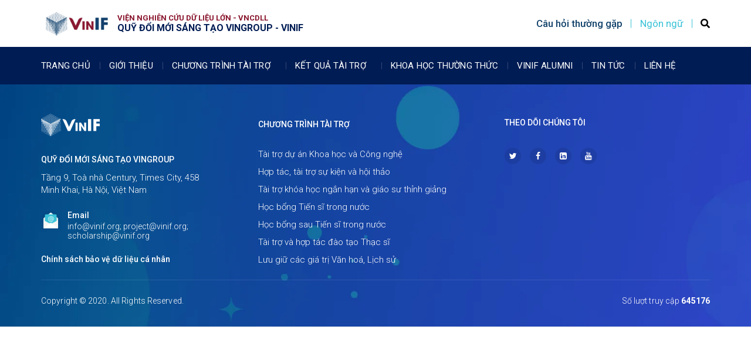

--- FILE ---
content_type: text/html; charset=UTF-8
request_url: https://vinif.org/person/le-thi-phuong-mai/
body_size: 11038
content:
<!DOCTYPE html><html
lang=vi><head><meta
charset="UTF-8"><meta
name="viewport" content="width=device-width, initial-scale=1.0, viewport-fit=cover"><title>
Lê Thị Phương Mai - VinIf</title><meta
name='robots' content='index, follow, max-image-preview:large, max-snippet:-1, max-video-preview:-1'><link
rel=canonical href=https://vinif.org/person/le-thi-phuong-mai/ ><meta
property="og:locale" content="vi_VN"><meta
property="og:type" content="article"><meta
property="og:title" content="Lê Thị Phương Mai - VinIf"><meta
property="og:url" content="https://vinif.org/person/le-thi-phuong-mai/"><meta
property="og:site_name" content="VinIf"><meta
property="article:modified_time" content="2023-02-17T09:40:46+00:00"><meta
property="og:image" content="https://vinif.org/wp-content/uploads/2023/02/1.png"><meta
property="og:image:width" content="200"><meta
property="og:image:height" content="200"><meta
property="og:image:type" content="image/png"><meta
name="twitter:card" content="summary_large_image"> <script type=application/ld+json class=yoast-schema-graph>{"@context":"https://schema.org","@graph":[{"@type":"WebSite","@id":"https://vinif.org/#website","url":"https://vinif.org/","name":"VinIf","description":"","potentialAction":[{"@type":"SearchAction","target":{"@type":"EntryPoint","urlTemplate":"https://vinif.org/?s={search_term_string}"},"query-input":"required name=search_term_string"}],"inLanguage":"vi"},{"@type":"ImageObject","inLanguage":"vi","@id":"https://vinif.org/person/le-thi-phuong-mai/#primaryimage","url":"https://vinif.org/wp-content/uploads/2023/02/1.png","contentUrl":"https://vinif.org/wp-content/uploads/2023/02/1.png","width":200,"height":200},{"@type":"WebPage","@id":"https://vinif.org/person/le-thi-phuong-mai/#webpage","url":"https://vinif.org/person/le-thi-phuong-mai/","name":"Lê Thị Phương Mai - VinIf","isPartOf":{"@id":"https://vinif.org/#website"},"primaryImageOfPage":{"@id":"https://vinif.org/person/le-thi-phuong-mai/#primaryimage"},"datePublished":"2023-02-17T06:39:14+00:00","dateModified":"2023-02-17T09:40:46+00:00","breadcrumb":{"@id":"https://vinif.org/person/le-thi-phuong-mai/#breadcrumb"},"inLanguage":"vi","potentialAction":[{"@type":"ReadAction","target":["https://vinif.org/person/le-thi-phuong-mai/"]}]},{"@type":"BreadcrumbList","@id":"https://vinif.org/person/le-thi-phuong-mai/#breadcrumb","itemListElement":[{"@type":"ListItem","position":1,"name":"Home","item":"https://vinif.org/"},{"@type":"ListItem","position":2,"name":"Person","item":"https://vinif.org/person/"},{"@type":"ListItem","position":3,"name":"Lê Thị Phương Mai"}]}]}</script> <link
rel=dns-prefetch href=//www.google.com><link
rel=dns-prefetch href=//maxcdn.bootstrapcdn.com><link
rel=dns-prefetch href=//cdnjs.cloudflare.com><link
rel=stylesheet href=https://vinif.org/wp-content/cache/minify/ac87d.css media=all><style id=global-styles-inline-css>/*<![CDATA[*/body{--wp--preset--color--black:#000;--wp--preset--color--cyan-bluish-gray:#abb8c3;--wp--preset--color--white:#fff;--wp--preset--color--pale-pink:#f78da7;--wp--preset--color--vivid-red:#cf2e2e;--wp--preset--color--luminous-vivid-orange:#ff6900;--wp--preset--color--luminous-vivid-amber:#fcb900;--wp--preset--color--light-green-cyan:#7bdcb5;--wp--preset--color--vivid-green-cyan:#00d084;--wp--preset--color--pale-cyan-blue:#8ed1fc;--wp--preset--color--vivid-cyan-blue:#0693e3;--wp--preset--color--vivid-purple:#9b51e0;--wp--preset--gradient--vivid-cyan-blue-to-vivid-purple:linear-gradient(135deg,rgba(6,147,227,1) 0%,rgb(155,81,224) 100%);--wp--preset--gradient--light-green-cyan-to-vivid-green-cyan:linear-gradient(135deg,rgb(122,220,180) 0%,rgb(0,208,130) 100%);--wp--preset--gradient--luminous-vivid-amber-to-luminous-vivid-orange:linear-gradient(135deg,rgba(252,185,0,1) 0%,rgba(255,105,0,1) 100%);--wp--preset--gradient--luminous-vivid-orange-to-vivid-red:linear-gradient(135deg,rgba(255,105,0,1) 0%,rgb(207,46,46) 100%);--wp--preset--gradient--very-light-gray-to-cyan-bluish-gray:linear-gradient(135deg,rgb(238,238,238) 0%,rgb(169,184,195) 100%);--wp--preset--gradient--cool-to-warm-spectrum:linear-gradient(135deg,rgb(74,234,220) 0%,rgb(151,120,209) 20%,rgb(207,42,186) 40%,rgb(238,44,130) 60%,rgb(251,105,98) 80%,rgb(254,248,76) 100%);--wp--preset--gradient--blush-light-purple:linear-gradient(135deg,rgb(255,206,236) 0%,rgb(152,150,240) 100%);--wp--preset--gradient--blush-bordeaux:linear-gradient(135deg,rgb(254,205,165) 0%,rgb(254,45,45) 50%,rgb(107,0,62) 100%);--wp--preset--gradient--luminous-dusk:linear-gradient(135deg,rgb(255,203,112) 0%,rgb(199,81,192) 50%,rgb(65,88,208) 100%);--wp--preset--gradient--pale-ocean:linear-gradient(135deg,rgb(255,245,203) 0%,rgb(182,227,212) 50%,rgb(51,167,181) 100%);--wp--preset--gradient--electric-grass:linear-gradient(135deg,rgb(202,248,128) 0%,rgb(113,206,126) 100%);--wp--preset--gradient--midnight:linear-gradient(135deg,rgb(2,3,129) 0%,rgb(40,116,252) 100%);--wp--preset--duotone--dark-grayscale:url('#wp-duotone-dark-grayscale');--wp--preset--duotone--grayscale:url('#wp-duotone-grayscale');--wp--preset--duotone--purple-yellow:url('#wp-duotone-purple-yellow');--wp--preset--duotone--blue-red:url('#wp-duotone-blue-red');--wp--preset--duotone--midnight:url('#wp-duotone-midnight');--wp--preset--duotone--magenta-yellow:url('#wp-duotone-magenta-yellow');--wp--preset--duotone--purple-green:url('#wp-duotone-purple-green');--wp--preset--duotone--blue-orange:url('#wp-duotone-blue-orange');--wp--preset--font-size--small:13px;--wp--preset--font-size--medium:20px;--wp--preset--font-size--large:36px;--wp--preset--font-size--x-large:42px}.has-black-color{color:var(--wp--preset--color--black) !important}.has-cyan-bluish-gray-color{color:var(--wp--preset--color--cyan-bluish-gray) !important}.has-white-color{color:var(--wp--preset--color--white) !important}.has-pale-pink-color{color:var(--wp--preset--color--pale-pink) !important}.has-vivid-red-color{color:var(--wp--preset--color--vivid-red) !important}.has-luminous-vivid-orange-color{color:var(--wp--preset--color--luminous-vivid-orange) !important}.has-luminous-vivid-amber-color{color:var(--wp--preset--color--luminous-vivid-amber) !important}.has-light-green-cyan-color{color:var(--wp--preset--color--light-green-cyan) !important}.has-vivid-green-cyan-color{color:var(--wp--preset--color--vivid-green-cyan) !important}.has-pale-cyan-blue-color{color:var(--wp--preset--color--pale-cyan-blue) !important}.has-vivid-cyan-blue-color{color:var(--wp--preset--color--vivid-cyan-blue) !important}.has-vivid-purple-color{color:var(--wp--preset--color--vivid-purple) !important}.has-black-background-color{background-color:var(--wp--preset--color--black) !important}.has-cyan-bluish-gray-background-color{background-color:var(--wp--preset--color--cyan-bluish-gray) !important}.has-white-background-color{background-color:var(--wp--preset--color--white) !important}.has-pale-pink-background-color{background-color:var(--wp--preset--color--pale-pink) !important}.has-vivid-red-background-color{background-color:var(--wp--preset--color--vivid-red) !important}.has-luminous-vivid-orange-background-color{background-color:var(--wp--preset--color--luminous-vivid-orange) !important}.has-luminous-vivid-amber-background-color{background-color:var(--wp--preset--color--luminous-vivid-amber) !important}.has-light-green-cyan-background-color{background-color:var(--wp--preset--color--light-green-cyan) !important}.has-vivid-green-cyan-background-color{background-color:var(--wp--preset--color--vivid-green-cyan) !important}.has-pale-cyan-blue-background-color{background-color:var(--wp--preset--color--pale-cyan-blue) !important}.has-vivid-cyan-blue-background-color{background-color:var(--wp--preset--color--vivid-cyan-blue) !important}.has-vivid-purple-background-color{background-color:var(--wp--preset--color--vivid-purple) !important}.has-black-border-color{border-color:var(--wp--preset--color--black) !important}.has-cyan-bluish-gray-border-color{border-color:var(--wp--preset--color--cyan-bluish-gray) !important}.has-white-border-color{border-color:var(--wp--preset--color--white) !important}.has-pale-pink-border-color{border-color:var(--wp--preset--color--pale-pink) !important}.has-vivid-red-border-color{border-color:var(--wp--preset--color--vivid-red) !important}.has-luminous-vivid-orange-border-color{border-color:var(--wp--preset--color--luminous-vivid-orange) !important}.has-luminous-vivid-amber-border-color{border-color:var(--wp--preset--color--luminous-vivid-amber) !important}.has-light-green-cyan-border-color{border-color:var(--wp--preset--color--light-green-cyan) !important}.has-vivid-green-cyan-border-color{border-color:var(--wp--preset--color--vivid-green-cyan) !important}.has-pale-cyan-blue-border-color{border-color:var(--wp--preset--color--pale-cyan-blue) !important}.has-vivid-cyan-blue-border-color{border-color:var(--wp--preset--color--vivid-cyan-blue) !important}.has-vivid-purple-border-color{border-color:var(--wp--preset--color--vivid-purple) !important}.has-vivid-cyan-blue-to-vivid-purple-gradient-background{background:var(--wp--preset--gradient--vivid-cyan-blue-to-vivid-purple) !important}.has-light-green-cyan-to-vivid-green-cyan-gradient-background{background:var(--wp--preset--gradient--light-green-cyan-to-vivid-green-cyan) !important}.has-luminous-vivid-amber-to-luminous-vivid-orange-gradient-background{background:var(--wp--preset--gradient--luminous-vivid-amber-to-luminous-vivid-orange) !important}.has-luminous-vivid-orange-to-vivid-red-gradient-background{background:var(--wp--preset--gradient--luminous-vivid-orange-to-vivid-red) !important}.has-very-light-gray-to-cyan-bluish-gray-gradient-background{background:var(--wp--preset--gradient--very-light-gray-to-cyan-bluish-gray) !important}.has-cool-to-warm-spectrum-gradient-background{background:var(--wp--preset--gradient--cool-to-warm-spectrum) !important}.has-blush-light-purple-gradient-background{background:var(--wp--preset--gradient--blush-light-purple) !important}.has-blush-bordeaux-gradient-background{background:var(--wp--preset--gradient--blush-bordeaux) !important}.has-luminous-dusk-gradient-background{background:var(--wp--preset--gradient--luminous-dusk) !important}.has-pale-ocean-gradient-background{background:var(--wp--preset--gradient--pale-ocean) !important}.has-electric-grass-gradient-background{background:var(--wp--preset--gradient--electric-grass) !important}.has-midnight-gradient-background{background:var(--wp--preset--gradient--midnight) !important}.has-small-font-size{font-size:var(--wp--preset--font-size--small) !important}.has-medium-font-size{font-size:var(--wp--preset--font-size--medium) !important}.has-large-font-size{font-size:var(--wp--preset--font-size--large) !important}.has-x-large-font-size{font-size:var(--wp--preset--font-size--x-large) !important}/*]]>*/</style><link
rel=stylesheet href=https://vinif.org/wp-content/cache/minify/ea9aa.css media=all><link
rel=preload as=font crossorigin=anonymous id=fa-brands-css  href=https://vinif.org/wp-content/plugins/elementor/assets/lib/font-awesome/webfonts/fa-brands-400.woff2#woff2-preload  media=all><link
rel=preload as=font crossorigin=anonymous id=fa-regular-400-css  href=https://vinif.org/wp-content/plugins/elementor/assets/lib/font-awesome/webfonts/fa-regular-400.woff2#woff2-preload  media=all><link
rel=preload as=font crossorigin=anonymous id=fa-solid-900-css  href=https://vinif.org/wp-content/plugins/elementor/assets/lib/font-awesome/webfonts/fa-solid-900.woff2#woff2-preload  media=all><link
rel=stylesheet id=bootstrap-css  href='https://maxcdn.bootstrapcdn.com/bootstrap/4.0.0/css/bootstrap.min.css?ver=5.9.3'  media=all><link
rel=stylesheet href=https://vinif.org/wp-content/cache/minify/3e97e.css media=all><link
rel=stylesheet id=cloudflare-css  href='https://cdnjs.cloudflare.com/ajax/libs/font-awesome/4.7.0/css/font-awesome.min.css?ver=5.9.3'  media=all><link
rel=stylesheet href=https://vinif.org/wp-content/cache/minify/daf42.css media=all><link
rel=stylesheet id=google-fonts-1-css  href='https://fonts.googleapis.com/css?family=Roboto%3A100%2C100italic%2C200%2C200italic%2C300%2C300italic%2C400%2C400italic%2C500%2C500italic%2C600%2C600italic%2C700%2C700italic%2C800%2C800italic%2C900%2C900italic%7CRoboto+Slab%3A100%2C100italic%2C200%2C200italic%2C300%2C300italic%2C400%2C400italic%2C500%2C500italic%2C600%2C600italic%2C700%2C700italic%2C800%2C800italic%2C900%2C900italic&#038;display=auto&#038;subset=vietnamese&#038;ver=5.9.3'  media=all><link
rel=stylesheet href=https://vinif.org/wp-content/cache/minify/b9bce.css media=all> <script id=mainjs-js-extra>var ajax = {"url":"https:\/\/vinif.org\/wp-admin\/admin-ajax.php"};
var localizeobject = {"lang":"vi","rooturl":"https:\/\/vinif.org"};</script> <link
rel=EditURI type=application/rsd+xml title=RSD href=https://vinif.org/xmlrpc.php?rsd><link
rel=wlwmanifest type=application/wlwmanifest+xml href=https://vinif.org/wp-includes/wlwmanifest.xml><link
rel=shortlink href='https://vinif.org/?p=12248'><link
rel=alternate type=application/json+oembed href="https://vinif.org/wp-json/oembed/1.0/embed?url=https%3A%2F%2Fvinif.org%2Fperson%2Fle-thi-phuong-mai%2F"><link
rel=alternate type=text/xml+oembed href="https://vinif.org/wp-json/oembed/1.0/embed?url=https%3A%2F%2Fvinif.org%2Fperson%2Fle-thi-phuong-mai%2F&#038;format=xml">
<noscript><style>.simply-gallery-amp{display:block !important}</style></noscript><noscript><style>.sgb-preloader{display:none !important}</style></noscript><style>.elementor-section.elementor-top-section.lazy-load-background:not(.disable-lazy-load-bg):not(.elementor-motion-effects-element-type-background),
.elementor-section.elementor-top-section:not(.disable-lazy-load-bg) .lazy-load-background:not(.elementor-motion-effects-element-type-background){background-image:none !important}</style><style>.recentcomments
a{display:inline !important;padding:0
!important;margin:0
!important}</style><style>.helpie-faq.accordions.custom-styles .accordion .accordion__item
.accordion__header{padding-top:15px;padding-right:15px;padding-bottom:15px;padding-left:15px}.helpie-faq.accordions.custom-styles .accordion .accordion__item
.accordion__body{padding-top:15px;padding-right:15px;padding-bottom:0px;padding-left:15px}.helpie-faq.accordions.custom-styles .accordion
.accordion__item{border-top-width:0px;border-right-width:0px;border-bottom-width:1px;border-left-width:0px;border-color:#44596B;border-style:solid}.helpie-faq.custom-styles .accordion
.accordion__item{margin-top:0px;margin-right:0px;margin-bottom:0px;margin-left:0px}.helpie-faq.custom-styles .accordion__item .accordion__header .accordion__toggle .accordion__toggle-icons{color:#44596B!important}.helpie-faq.custom-styles .accordion__header:after,.helpie-faq.custom-styles .accordion__header:before{background-color:#44596B!important}</style><link
rel=icon href=https://vinif.org/wp-content/uploads/2020/09/cropped-logo-32x32.png sizes=32x32><link
rel=icon href=https://vinif.org/wp-content/uploads/2020/09/cropped-logo-192x192.png sizes=192x192><link
rel=apple-touch-icon href=https://vinif.org/wp-content/uploads/2020/09/cropped-logo-180x180.png><meta
name="msapplication-TileImage" content="https://vinif.org/wp-content/uploads/2020/09/cropped-logo-270x270.png"></head><body
class="person-template-default single single-person postid-12248 wp-embed-responsive elementor-default elementor-kit-21"><div
data-elementor-type=header data-elementor-id=20 class="elementor elementor-20 elementor-location-header"><div
class=elementor-section-wrap><section
class=" elementor-section  lazy-load-background elementor-top-section elementor-element elementor-element-7d76af7f elementor-section-height-min-height header container disable-container-padding elementor-section-full_width elementor-section-height-default elementor-section-items-middle" data-id=7d76af7f data-element_type=section><div
class="elementor-container elementor-column-gap-default"><div
class=elementor-row><div
class="elementor-column elementor-col-20 elementor-top-column elementor-element elementor-element-67210e85 header-logo" data-id=67210e85 data-element_type=column><div
class=" elementor-column-wrap lazy-load-background  elementor-element-populated"><div
class=elementor-widget-wrap><section
class=" elementor-section  lazy-load-background elementor-inner-section elementor-element elementor-element-102df965 elementor-section-full_width elementor-section-height-default elementor-section-height-default" data-id=102df965 data-element_type=section><div
class="elementor-container elementor-column-gap-default"><div
class=elementor-row><div
class="elementor-column elementor-col-50 elementor-inner-column elementor-element elementor-element-4729504f" data-id=4729504f data-element_type=column><div
class=" elementor-column-wrap lazy-load-background  elementor-element-populated"><div
class=elementor-widget-wrap><div
class="elementor-element elementor-element-131036e6 elementor-widget elementor-widget-image" data-id=131036e6 data-element_type=widget data-widget_type=image.default><div
class=elementor-widget-container><div
class=elementor-image>
<a
href=https://vinif.org/ >
<img
width=150 height=56 src=https://vinif.org/wp-content/uploads/2020/09/logo-VinIF_mau-04-2.png class="attachment-thumbnail size-thumbnail" alt loading=lazy>		</a></div></div></div></div></div></div><div
class="elementor-column elementor-col-50 elementor-inner-column elementor-element elementor-element-47481e13" data-id=47481e13 data-element_type=column><div
class=" elementor-column-wrap lazy-load-background  elementor-element-populated"><div
class=elementor-widget-wrap><div
class="elementor-element elementor-element-4f16c4a1 elementor-widget elementor-widget-heading" data-id=4f16c4a1 data-element_type=widget data-widget_type=heading.default><div
class=elementor-widget-container><h2 class="elementor-heading-title elementor-size-default">VIỆN NGHIÊN CỨU DỮ LIỆU LỚN - VNCDLL</h2></div></div><div
class="elementor-element elementor-element-2b0c3f92 elementor-widget elementor-widget-heading" data-id=2b0c3f92 data-element_type=widget data-widget_type=heading.default><div
class=elementor-widget-container><h2 class="elementor-heading-title elementor-size-default">QUỸ ĐỔI MỚI SÁNG TẠO VINGROUP - VINIF</h2></div></div></div></div></div></div></div></section></div></div></div><div
class="elementor-column elementor-col-20 elementor-top-column elementor-element elementor-element-33220e98 header-flag-switcher divider-right elementor-hidden-tablet elementor-hidden-mobile_extra elementor-hidden-mobile" data-id=33220e98 data-element_type=column><div
class=" elementor-column-wrap lazy-load-background  elementor-element-populated"><div
class=elementor-widget-wrap><div
class="elementor-element elementor-element-25e185bb elementor-widget elementor-widget-heading" data-id=25e185bb data-element_type=widget data-widget_type=heading.default><div
class=elementor-widget-container><h2 class="elementor-heading-title elementor-size-default"><a
href=https://vinif.org/faq/ >Câu hỏi thường gặp</a></h2></div></div></div></div></div><div
class="elementor-column elementor-col-20 elementor-top-column elementor-element elementor-element-7c46d65f header-flag-switcher divider-right elementor-hidden-tablet elementor-hidden-mobile_extra elementor-hidden-mobile" data-id=7c46d65f data-element_type=column><div
class=" elementor-column-wrap lazy-load-background  elementor-element-populated"><div
class=elementor-widget-wrap><div
class="elementor-element elementor-element-84bdc0 elementor-widget elementor-widget-shortcode" data-id=84bdc0 data-element_type=widget data-widget_type=shortcode.default><div
class=elementor-widget-container><div
class=elementor-shortcode><div
class=lang-switcher><div
class=current-flag>
Ngôn ngữ</div><div
class=list-flag>
<a
href=https://vinif.org/person/le-thi-phuong-mai/ class=flag-item><div
class=flag><img
src=https://vinif.org/wp-content/themes/vinif/assets/images/VN.jpg alt></div><div
class=name>Tiếng Việt</div>
<i
class="fas fa-check"></i>
</a>
<a
href=https://vinif.org/en/ class=flag-item><div
class=flag><img
src=https://vinif.org/wp-content/themes/vinif/assets/images/GB.jpg alt></div><div
class=name>Tiếng Anh</div>
</a></div></div></div></div></div></div></div></div><div
class="elementor-column elementor-col-20 elementor-top-column elementor-element elementor-element-5b11c727 header-collapse-icon elementor-hidden-tablet elementor-hidden-mobile_extra elementor-hidden-mobile" data-id=5b11c727 data-element_type=column><div
class=" elementor-column-wrap lazy-load-background  elementor-element-populated"><div
class=elementor-widget-wrap><div
class="elementor-element elementor-element-6fae2483 elementor-widget elementor-widget-shortcode" data-id=6fae2483 data-element_type=widget data-widget_type=shortcode.default><div
class=elementor-widget-container><div
class=elementor-shortcode><form
class="search-bar search-menu" action=https://vinif.org method=get><div>
<input
placeholder="Tìm kiếm..." name=s type=search pattern=.*\S.* required></div>
<i
class="fa fa-search"></i></form></div></div></div></div></div></div><div
class="elementor-column elementor-col-20 elementor-top-column elementor-element elementor-element-732ab591 header-collapse-icon elementor-hidden-desktop elementor-hidden-tablet_extra" data-id=732ab591 data-element_type=column><div
class=" elementor-column-wrap lazy-load-background  elementor-element-populated"><div
class=elementor-widget-wrap><div
class="elementor-element elementor-element-3e7d0537 elementor-widget elementor-widget-image" data-id=3e7d0537 data-element_type=widget data-widget_type=image.default><div
class=elementor-widget-container><div
class=elementor-image>
<a
href=#elementor-action%3Aaction%3Dpopup%3Aopen%26settings%3DeyJpZCI6IjE0MiIsInRvZ2dsZSI6ZmFsc2V9>
<img
width=22 height=14 src=https://vinif.org/wp-content/uploads/2023/01/collapse.png class="attachment-large size-large" alt loading=lazy>		</a></div></div></div></div></div></div></div></div></section><section
class=" elementor-section  lazy-load-background elementor-top-section elementor-element elementor-element-515752e9 elementor-section-full_width elementor-hidden-tablet elementor-hidden-mobile_extra elementor-hidden-mobile elementor-section-height-default elementor-section-height-default" data-id=515752e9 data-element_type=section data-settings={&quot;background_background&quot;:&quot;classic&quot;}><div
class="elementor-container elementor-column-gap-default"><div
class=elementor-row><div
class="elementor-column elementor-col-100 elementor-top-column elementor-element elementor-element-5fd0c19e" data-id=5fd0c19e data-element_type=column><div
class=" elementor-column-wrap lazy-load-background  elementor-element-populated"><div
class=elementor-widget-wrap><section
class=" elementor-section  lazy-load-background elementor-inner-section elementor-element elementor-element-693b828f elementor-section-full_width menu container disable-container-padding section-absolute-through elementor-section-height-default elementor-section-height-default" data-id=693b828f data-element_type=section><div
class="elementor-container elementor-column-gap-default"><div
class=elementor-row><div
class="elementor-column elementor-col-100 elementor-inner-column elementor-element elementor-element-535a8b4b menu-nav" data-id=535a8b4b data-element_type=column><div
class=" elementor-column-wrap lazy-load-background  elementor-element-populated"><div
class=elementor-widget-wrap><div
class="elementor-element elementor-element-66dd9a97 elementor-nav-menu--dropdown-none elementor-widget elementor-widget-nav-menu" data-id=66dd9a97 data-element_type=widget data-settings="{&quot;submenu_icon&quot;:{&quot;value&quot;:&quot;&lt;i class=\&quot;\&quot;&gt;&lt;\/i&gt;&quot;,&quot;library&quot;:&quot;&quot;},&quot;layout&quot;:&quot;horizontal&quot;}" data-widget_type=nav-menu.default><div
class=elementor-widget-container><nav
migration_allowed=1 migrated=0 role=navigation class="elementor-nav-menu--main elementor-nav-menu__container elementor-nav-menu--layout-horizontal e--pointer-underline e--animation-fade"><ul
id=menu-1-66dd9a97 class=elementor-nav-menu><li
class="menu-item menu-item-type-post_type menu-item-object-page menu-item-home menu-item-240"><a
href=https://vinif.org/ class=elementor-item>Trang chủ</a></li>
<li
class="menu-item menu-item-type-post_type menu-item-object-page menu-item-779"><a
href=https://vinif.org/about/ class=elementor-item>Giới thiệu</a></li>
<li
class="menu-item menu-item-type-custom menu-item-object-custom menu-item-has-children menu-item-16"><a
href=# class="elementor-item elementor-item-anchor">Chương trình tài trợ</a><ul
class="sub-menu elementor-nav-menu--dropdown">
<li
class="menu-item menu-item-type-post_type menu-item-object-sponsored_programs menu-item-7057"><a
href=https://vinif.org/sponsor-programs/chuong-trinh-tai-tro-du-an-khoa-hoc-va-cong-nghe/ class=elementor-sub-item>Tài trợ Dự án Khoa học và Công nghệ</a></li>
<li
class="menu-item menu-item-type-post_type menu-item-object-sponsored_programs menu-item-726"><a
href=https://vinif.org/sponsor-programs/hop-tac-tai-tro-su-kien-va-hoi-thao/ class=elementor-sub-item>Hợp tác, tài trợ sự kiện và hội thảo</a></li>
<li
class="menu-item menu-item-type-post_type menu-item-object-sponsored_programs menu-item-7016"><a
href=https://vinif.org/sponsor-programs/khoa-hoc-ngan-han-va-giao-su-thinh-giang/ class=elementor-sub-item>Khóa học ngắn hạn và Giáo sư thỉnh giảng</a></li>
<li
class="menu-item menu-item-type-post_type menu-item-object-sponsored_programs menu-item-578"><a
href=https://vinif.org/sponsor-programs/hoc-bong-thac-si-tien-si-trong-nuoc/ class=elementor-sub-item>Học bổng Tiến sĩ trong nước</a></li>
<li
class="menu-item menu-item-type-post_type menu-item-object-sponsored_programs menu-item-6221"><a
href=https://vinif.org/sponsor-programs/hoc-bong-sau-tien-si-trong-nuoc/ class=elementor-sub-item>Học bổng sau Tiến sĩ trong nước</a></li>
<li
class="menu-item menu-item-type-post_type menu-item-object-sponsored_programs menu-item-579"><a
href=https://vinif.org/sponsor-programs/hop-tac-dao-tao-thac-si/ class=elementor-sub-item>Tài trợ và hợp tác đào tạo Thạc sĩ</a></li>
<li
class="menu-item menu-item-type-post_type menu-item-object-sponsored_programs menu-item-6625"><a
href=https://vinif.org/sponsor-programs/chuong-trinh-luu-giu-cac-gia-tri-van-hoa-lich-su/ class=elementor-sub-item>Lưu giữ các giá trị Văn hoá, Lịch sử</a></li></ul>
</li>
<li
class="menu-item menu-item-type-custom menu-item-object-custom menu-item-has-children menu-item-3335"><a
href=# class="elementor-item elementor-item-anchor">Kết quả tài trợ</a><ul
class="sub-menu elementor-nav-menu--dropdown">
<li
class="menu-item menu-item-type-custom menu-item-object-custom menu-item-has-children menu-item-10722"><a
href=# class="elementor-sub-item elementor-item-anchor">Tài trợ Dự án Khoa học và Công nghệ</a><ul
class="sub-menu elementor-nav-menu--dropdown">
<li
class="menu-item menu-item-type-post_type_archive menu-item-object-annual_project menu-item-1312"><a
href=https://vinif.org/annual/ class=elementor-sub-item>Danh sách dự án</a></li>
<li
class="menu-item menu-item-type-post_type_archive menu-item-object-sponsorship_results menu-item-has-children menu-item-10725"><a
href=https://vinif.org/sponsor-result/ class=elementor-sub-item>Kết quả tài trợ dự án</a><ul
class="sub-menu elementor-nav-menu--dropdown">
<li
class="menu-item menu-item-type-taxonomy menu-item-object-sponsorship_results_categories menu-item-10777"><a
href=https://vinif.org/sponsor-result/category/phan-cung-he-thong-khoa-hoc-cong-nghe/ class=elementor-sub-item>Phần cứng, hệ thống</a></li>
<li
class="menu-item menu-item-type-taxonomy menu-item-object-sponsorship_results_categories menu-item-10778"><a
href=https://vinif.org/sponsor-result/category/phan-mem-dich-vu-khoa-hoc-cong-nghe/ class=elementor-sub-item>Phần mềm, giải pháp, quy trình</a></li>
<li
class="menu-item menu-item-type-taxonomy menu-item-object-sponsorship_results_categories menu-item-24053"><a
href=https://vinif.org/sponsor-result/category/bai-bao-tap-chi-khoa-hoc-cong-nghe/ class=elementor-sub-item>Bài báo tạp chí</a></li>
<li
class="menu-item menu-item-type-taxonomy menu-item-object-sponsorship_results_categories menu-item-24059"><a
href=https://vinif.org/sponsor-result/category/bai-bao-hoi-nghi-khoa-hoc-cong-nghe/ class=elementor-sub-item>Bài báo hội nghị</a></li>
<li
class="menu-item menu-item-type-taxonomy menu-item-object-sponsorship_results_categories menu-item-24063"><a
href=https://vinif.org/sponsor-result/category/so-huu-tri-tue-khoa-hoc-cong-nghe/ class=elementor-sub-item>Sở hữu trí tuệ</a></li>
<li
class="menu-item menu-item-type-taxonomy menu-item-object-sponsorship_results_categories menu-item-10782"><a
href=https://vinif.org/sponsor-result/category/co-so-du-lieu-khoa-hoc-cong-nghe/ class=elementor-sub-item>Cơ sở dữ liệu</a></li></ul>
</li></ul>
</li>
<li
class="menu-item menu-item-type-post_type_archive menu-item-object-conference_project menu-item-1314"><a
href=https://vinif.org/conference/ class=elementor-sub-item>Hợp tác, tài trợ sự kiện và hội thảo</a></li>
<li
class="menu-item menu-item-type-post_type_archive menu-item-object-shortcourse_project menu-item-10728"><a
href=https://vinif.org/shortcourse/ class=elementor-sub-item>Khóa học ngắn hạn và Giáo sư thỉnh giảng</a></li>
<li
class="menu-item menu-item-type-custom menu-item-object-custom menu-item-has-children menu-item-10729"><a
href=# class="elementor-sub-item elementor-item-anchor">Học bổng Thạc sĩ, Tiến sĩ trong nước</a><ul
class="sub-menu elementor-nav-menu--dropdown">
<li
class="menu-item menu-item-type-custom menu-item-object-custom menu-item-10731"><a
href=https://vinif.org/postgraduate/2020 class=elementor-sub-item>Danh sách học bổng</a></li>
<li
class="menu-item menu-item-type-custom menu-item-object-custom menu-item-10732"><a
href=https://vinif.org/sponsor-result-master class=elementor-sub-item>Kết quả tài trợ học bổng</a></li></ul>
</li>
<li
class="menu-item menu-item-type-custom menu-item-object-custom menu-item-has-children menu-item-10974"><a
href=# class="elementor-sub-item elementor-item-anchor">Học bổng sau Tiến sĩ trong nước</a><ul
class="sub-menu elementor-nav-menu--dropdown">
<li
class="menu-item menu-item-type-custom menu-item-object-custom menu-item-10975"><a
href=https://vinif.org/postdoctor/2021/ class=elementor-sub-item>Danh sách học bổng</a></li>
<li
class="menu-item menu-item-type-custom menu-item-object-custom menu-item-10976"><a
href=https://vinif.org/sponsor-result-post-doctor class=elementor-sub-item>Kết quả tài trợ học bổng</a></li></ul>
</li>
<li
class="menu-item menu-item-type-post_type_archive menu-item-object-master_project menu-item-1313"><a
href=https://vinif.org/master/ class=elementor-sub-item>Tài trợ và hợp tác đào tạo Thạc sĩ</a></li>
<li
class="menu-item menu-item-type-custom menu-item-object-custom menu-item-has-children menu-item-10733"><a
href=# class="elementor-sub-item elementor-item-anchor">Lưu giữ các giá trị Văn hoá, Lịch sử</a><ul
class="sub-menu elementor-nav-menu--dropdown">
<li
class="menu-item menu-item-type-post_type_archive menu-item-object-historical_project menu-item-10738"><a
href=https://vinif.org/historical-project/ class=elementor-sub-item>Danh sách dự án</a></li>
<li
class="menu-item menu-item-type-post_type_archive menu-item-object-historicalconference menu-item-10739"><a
href=https://vinif.org/historicalconference/ class=elementor-sub-item>Danh sách sự kiện</a></li></ul>
</li>
<li
class="menu-item menu-item-type-post_type_archive menu-item-object-person menu-item-10744"><a
href=https://vinif.org/person/ class=elementor-sub-item>Danh sách các cá nhân được tài trợ</a></li>
<li
class="menu-item menu-item-type-post_type_archive menu-item-object-organization menu-item-10745"><a
href=https://vinif.org/organization/ class=elementor-sub-item>Danh sách các tổ chức được tài trợ</a></li></ul>
</li>
<li
class="menu-item menu-item-type-custom menu-item-object-custom menu-item-18"><a
href=https://blog.vinbigdata.org class=elementor-item>Khoa học thường thức</a></li>
<li
class="menu-item menu-item-type-post_type menu-item-object-page menu-item-10928"><a
href=https://vinif.org/alumni/ class=elementor-item>Vinif Alumni</a></li>
<li
class="menu-item menu-item-type-post_type menu-item-object-page menu-item-776"><a
href=https://vinif.org/news/ class=elementor-item>Tin tức</a></li>
<li
class="menu-item menu-item-type-post_type menu-item-object-page menu-item-784"><a
href=https://vinif.org/lien-he/ class=elementor-item>Liên Hệ</a></li></ul></nav><div
class=elementor-menu-toggle role=button tabindex=0 aria-label="Menu Toggle" aria-expanded=false>
<i
aria-hidden=true role=presentation class="elementor-menu-toggle__icon--open eicon-menu-bar"></i><i
aria-hidden=true role=presentation class="elementor-menu-toggle__icon--close eicon-close"></i>		<span
class=elementor-screen-only>Menu</span></div><nav
class="elementor-nav-menu--dropdown elementor-nav-menu__container" role=navigation aria-hidden=true><ul
id=menu-2-66dd9a97 class=elementor-nav-menu><li
class="menu-item menu-item-type-post_type menu-item-object-page menu-item-home menu-item-240"><a
href=https://vinif.org/ class=elementor-item tabindex=-1>Trang chủ</a></li>
<li
class="menu-item menu-item-type-post_type menu-item-object-page menu-item-779"><a
href=https://vinif.org/about/ class=elementor-item tabindex=-1>Giới thiệu</a></li>
<li
class="menu-item menu-item-type-custom menu-item-object-custom menu-item-has-children menu-item-16"><a
href=# class="elementor-item elementor-item-anchor" tabindex=-1>Chương trình tài trợ</a><ul
class="sub-menu elementor-nav-menu--dropdown">
<li
class="menu-item menu-item-type-post_type menu-item-object-sponsored_programs menu-item-7057"><a
href=https://vinif.org/sponsor-programs/chuong-trinh-tai-tro-du-an-khoa-hoc-va-cong-nghe/ class=elementor-sub-item tabindex=-1>Tài trợ Dự án Khoa học và Công nghệ</a></li>
<li
class="menu-item menu-item-type-post_type menu-item-object-sponsored_programs menu-item-726"><a
href=https://vinif.org/sponsor-programs/hop-tac-tai-tro-su-kien-va-hoi-thao/ class=elementor-sub-item tabindex=-1>Hợp tác, tài trợ sự kiện và hội thảo</a></li>
<li
class="menu-item menu-item-type-post_type menu-item-object-sponsored_programs menu-item-7016"><a
href=https://vinif.org/sponsor-programs/khoa-hoc-ngan-han-va-giao-su-thinh-giang/ class=elementor-sub-item tabindex=-1>Khóa học ngắn hạn và Giáo sư thỉnh giảng</a></li>
<li
class="menu-item menu-item-type-post_type menu-item-object-sponsored_programs menu-item-578"><a
href=https://vinif.org/sponsor-programs/hoc-bong-thac-si-tien-si-trong-nuoc/ class=elementor-sub-item tabindex=-1>Học bổng Tiến sĩ trong nước</a></li>
<li
class="menu-item menu-item-type-post_type menu-item-object-sponsored_programs menu-item-6221"><a
href=https://vinif.org/sponsor-programs/hoc-bong-sau-tien-si-trong-nuoc/ class=elementor-sub-item tabindex=-1>Học bổng sau Tiến sĩ trong nước</a></li>
<li
class="menu-item menu-item-type-post_type menu-item-object-sponsored_programs menu-item-579"><a
href=https://vinif.org/sponsor-programs/hop-tac-dao-tao-thac-si/ class=elementor-sub-item tabindex=-1>Tài trợ và hợp tác đào tạo Thạc sĩ</a></li>
<li
class="menu-item menu-item-type-post_type menu-item-object-sponsored_programs menu-item-6625"><a
href=https://vinif.org/sponsor-programs/chuong-trinh-luu-giu-cac-gia-tri-van-hoa-lich-su/ class=elementor-sub-item tabindex=-1>Lưu giữ các giá trị Văn hoá, Lịch sử</a></li></ul>
</li>
<li
class="menu-item menu-item-type-custom menu-item-object-custom menu-item-has-children menu-item-3335"><a
href=# class="elementor-item elementor-item-anchor" tabindex=-1>Kết quả tài trợ</a><ul
class="sub-menu elementor-nav-menu--dropdown">
<li
class="menu-item menu-item-type-custom menu-item-object-custom menu-item-has-children menu-item-10722"><a
href=# class="elementor-sub-item elementor-item-anchor" tabindex=-1>Tài trợ Dự án Khoa học và Công nghệ</a><ul
class="sub-menu elementor-nav-menu--dropdown">
<li
class="menu-item menu-item-type-post_type_archive menu-item-object-annual_project menu-item-1312"><a
href=https://vinif.org/annual/ class=elementor-sub-item tabindex=-1>Danh sách dự án</a></li>
<li
class="menu-item menu-item-type-post_type_archive menu-item-object-sponsorship_results menu-item-has-children menu-item-10725"><a
href=https://vinif.org/sponsor-result/ class=elementor-sub-item tabindex=-1>Kết quả tài trợ dự án</a><ul
class="sub-menu elementor-nav-menu--dropdown">
<li
class="menu-item menu-item-type-taxonomy menu-item-object-sponsorship_results_categories menu-item-10777"><a
href=https://vinif.org/sponsor-result/category/phan-cung-he-thong-khoa-hoc-cong-nghe/ class=elementor-sub-item tabindex=-1>Phần cứng, hệ thống</a></li>
<li
class="menu-item menu-item-type-taxonomy menu-item-object-sponsorship_results_categories menu-item-10778"><a
href=https://vinif.org/sponsor-result/category/phan-mem-dich-vu-khoa-hoc-cong-nghe/ class=elementor-sub-item tabindex=-1>Phần mềm, giải pháp, quy trình</a></li>
<li
class="menu-item menu-item-type-taxonomy menu-item-object-sponsorship_results_categories menu-item-24053"><a
href=https://vinif.org/sponsor-result/category/bai-bao-tap-chi-khoa-hoc-cong-nghe/ class=elementor-sub-item tabindex=-1>Bài báo tạp chí</a></li>
<li
class="menu-item menu-item-type-taxonomy menu-item-object-sponsorship_results_categories menu-item-24059"><a
href=https://vinif.org/sponsor-result/category/bai-bao-hoi-nghi-khoa-hoc-cong-nghe/ class=elementor-sub-item tabindex=-1>Bài báo hội nghị</a></li>
<li
class="menu-item menu-item-type-taxonomy menu-item-object-sponsorship_results_categories menu-item-24063"><a
href=https://vinif.org/sponsor-result/category/so-huu-tri-tue-khoa-hoc-cong-nghe/ class=elementor-sub-item tabindex=-1>Sở hữu trí tuệ</a></li>
<li
class="menu-item menu-item-type-taxonomy menu-item-object-sponsorship_results_categories menu-item-10782"><a
href=https://vinif.org/sponsor-result/category/co-so-du-lieu-khoa-hoc-cong-nghe/ class=elementor-sub-item tabindex=-1>Cơ sở dữ liệu</a></li></ul>
</li></ul>
</li>
<li
class="menu-item menu-item-type-post_type_archive menu-item-object-conference_project menu-item-1314"><a
href=https://vinif.org/conference/ class=elementor-sub-item tabindex=-1>Hợp tác, tài trợ sự kiện và hội thảo</a></li>
<li
class="menu-item menu-item-type-post_type_archive menu-item-object-shortcourse_project menu-item-10728"><a
href=https://vinif.org/shortcourse/ class=elementor-sub-item tabindex=-1>Khóa học ngắn hạn và Giáo sư thỉnh giảng</a></li>
<li
class="menu-item menu-item-type-custom menu-item-object-custom menu-item-has-children menu-item-10729"><a
href=# class="elementor-sub-item elementor-item-anchor" tabindex=-1>Học bổng Thạc sĩ, Tiến sĩ trong nước</a><ul
class="sub-menu elementor-nav-menu--dropdown">
<li
class="menu-item menu-item-type-custom menu-item-object-custom menu-item-10731"><a
href=https://vinif.org/postgraduate/2020 class=elementor-sub-item tabindex=-1>Danh sách học bổng</a></li>
<li
class="menu-item menu-item-type-custom menu-item-object-custom menu-item-10732"><a
href=https://vinif.org/sponsor-result-master class=elementor-sub-item tabindex=-1>Kết quả tài trợ học bổng</a></li></ul>
</li>
<li
class="menu-item menu-item-type-custom menu-item-object-custom menu-item-has-children menu-item-10974"><a
href=# class="elementor-sub-item elementor-item-anchor" tabindex=-1>Học bổng sau Tiến sĩ trong nước</a><ul
class="sub-menu elementor-nav-menu--dropdown">
<li
class="menu-item menu-item-type-custom menu-item-object-custom menu-item-10975"><a
href=https://vinif.org/postdoctor/2021/ class=elementor-sub-item tabindex=-1>Danh sách học bổng</a></li>
<li
class="menu-item menu-item-type-custom menu-item-object-custom menu-item-10976"><a
href=https://vinif.org/sponsor-result-post-doctor class=elementor-sub-item tabindex=-1>Kết quả tài trợ học bổng</a></li></ul>
</li>
<li
class="menu-item menu-item-type-post_type_archive menu-item-object-master_project menu-item-1313"><a
href=https://vinif.org/master/ class=elementor-sub-item tabindex=-1>Tài trợ và hợp tác đào tạo Thạc sĩ</a></li>
<li
class="menu-item menu-item-type-custom menu-item-object-custom menu-item-has-children menu-item-10733"><a
href=# class="elementor-sub-item elementor-item-anchor" tabindex=-1>Lưu giữ các giá trị Văn hoá, Lịch sử</a><ul
class="sub-menu elementor-nav-menu--dropdown">
<li
class="menu-item menu-item-type-post_type_archive menu-item-object-historical_project menu-item-10738"><a
href=https://vinif.org/historical-project/ class=elementor-sub-item tabindex=-1>Danh sách dự án</a></li>
<li
class="menu-item menu-item-type-post_type_archive menu-item-object-historicalconference menu-item-10739"><a
href=https://vinif.org/historicalconference/ class=elementor-sub-item tabindex=-1>Danh sách sự kiện</a></li></ul>
</li>
<li
class="menu-item menu-item-type-post_type_archive menu-item-object-person menu-item-10744"><a
href=https://vinif.org/person/ class=elementor-sub-item tabindex=-1>Danh sách các cá nhân được tài trợ</a></li>
<li
class="menu-item menu-item-type-post_type_archive menu-item-object-organization menu-item-10745"><a
href=https://vinif.org/organization/ class=elementor-sub-item tabindex=-1>Danh sách các tổ chức được tài trợ</a></li></ul>
</li>
<li
class="menu-item menu-item-type-custom menu-item-object-custom menu-item-18"><a
href=https://blog.vinbigdata.org class=elementor-item tabindex=-1>Khoa học thường thức</a></li>
<li
class="menu-item menu-item-type-post_type menu-item-object-page menu-item-10928"><a
href=https://vinif.org/alumni/ class=elementor-item tabindex=-1>Vinif Alumni</a></li>
<li
class="menu-item menu-item-type-post_type menu-item-object-page menu-item-776"><a
href=https://vinif.org/news/ class=elementor-item tabindex=-1>Tin tức</a></li>
<li
class="menu-item menu-item-type-post_type menu-item-object-page menu-item-784"><a
href=https://vinif.org/lien-he/ class=elementor-item tabindex=-1>Liên Hệ</a></li></ul></nav></div></div></div></div></div></div></div></section></div></div></div></div></div></section></div></div><main
class=site-content role=main></main><div
data-elementor-type=footer data-elementor-id=103 class="elementor elementor-103 elementor-location-footer"><div
class=elementor-section-wrap><section
class=" elementor-section  lazy-load-background elementor-top-section elementor-element elementor-element-10cf73a4 elementor-section-full_width footer elementor-section-height-default elementor-section-height-default" data-id=10cf73a4 data-element_type=section data-settings={&quot;background_background&quot;:&quot;classic&quot;}><div
class="elementor-container elementor-column-gap-default"><div
class=elementor-row><div
class="elementor-column elementor-col-100 elementor-top-column elementor-element elementor-element-573fb3fd" data-id=573fb3fd data-element_type=column><div
class=" elementor-column-wrap lazy-load-background  elementor-element-populated"><div
class=elementor-widget-wrap><section
class=" elementor-section  lazy-load-background elementor-inner-section elementor-element elementor-element-5f641a2d elementor-section-full_width footer-reference container disable-container-padding elementor-section-height-default elementor-section-height-default" data-id=5f641a2d data-element_type=section><div
class="elementor-container elementor-column-gap-default"><div
class=elementor-row><div
class="elementor-column elementor-col-33 elementor-inner-column elementor-element elementor-element-56fceaf0" data-id=56fceaf0 data-element_type=column><div
class=" elementor-column-wrap lazy-load-background  elementor-element-populated"><div
class=elementor-widget-wrap><div
class="elementor-element elementor-element-571de58c logo-footer elementor-position-top elementor-vertical-align-top elementor-widget elementor-widget-image-box" data-id=571de58c data-element_type=widget data-widget_type=image-box.default><div
class=elementor-widget-container><div
class=elementor-image-box-wrapper><figure
class=elementor-image-box-img><a
href=https://vinif.org><img
width=100 height=38 src=https://vinif.org/wp-content/uploads/2020/09/logo-VinIF_khong-nen-02-1.png class="attachment-full size-full" alt loading=lazy></a></figure><div
class=elementor-image-box-content><h3 class="elementor-image-box-title"><a
href=https://vinif.org>Quỹ Đổi mới sáng tạo Vingroup</a></h3><p
class=elementor-image-box-description><span
style="white-space: normal;">Tầng 9, Toà nhà Century, Times City, 458 Minh Khai, Hà Nội, Việt Nam</span></p></div></div></div></div><div
class="elementor-element elementor-element-4b47ccff elementor-position-left email-contact-footer elementor-vertical-align-top elementor-widget elementor-widget-image-box" data-id=4b47ccff data-element_type=widget data-widget_type=image-box.default><div
class=elementor-widget-container><div
class=elementor-image-box-wrapper><figure
class=elementor-image-box-img><a
href=mailto:info@vinbigdata.org><img
width=40 height=40 src=https://vinif.org/wp-content/uploads/2020/09/Group-20.png class="attachment-full size-full" alt loading=lazy></a></figure><div
class=elementor-image-box-content><h3 class="elementor-image-box-title"><a
href=mailto:info@vinbigdata.org>Email</a></h3><p
class=elementor-image-box-description>info@vinif.org;
project@vinif.org; <br>scholarship@vinif.org</p></div></div></div></div><div
class="elementor-element elementor-element-d7950c7 elementor-position-left email-contact-footer elementor-vertical-align-top elementor-widget elementor-widget-image-box" data-id=d7950c7 data-element_type=widget data-widget_type=image-box.default><div
class=elementor-widget-container><div
class=elementor-image-box-wrapper><div
class=elementor-image-box-content><h3 class="elementor-image-box-title"><a
href=https://vinif.org/chinh-sach-bao-ve-du-lieu-ca-nhan/ >Chính sách bảo vệ dữ liệu cá nhân</a></h3></div></div></div></div></div></div></div><div
class="elementor-column elementor-col-33 elementor-inner-column elementor-element elementor-element-3de68a9a" data-id=3de68a9a data-element_type=column><div
class=" elementor-column-wrap lazy-load-background  elementor-element-populated"><div
class=elementor-widget-wrap><div
class="elementor-element elementor-element-3afd01dd elementor-widget elementor-widget-heading" data-id=3afd01dd data-element_type=widget data-widget_type=heading.default><div
class=elementor-widget-container><h4 class="elementor-heading-title elementor-size-default"><a
href=#><h4 style="font-family: Roboto, Arial, Helvetica, Verdana, sans-serif;"><span
style="font-size: 14px;">CHƯƠNG TRÌNH TÀI TRỢ</span></h4></a></h4></div></div><div
class="elementor-element elementor-element-54dd31c6 elementor-icon-list--layout-traditional elementor-list-item-link-full_width elementor-widget elementor-widget-icon-list" data-id=54dd31c6 data-element_type=widget data-widget_type=icon-list.default><div
class=elementor-widget-container><ul
class=elementor-icon-list-items>
<li
class=elementor-icon-list-item>
<a
href=https://vinif.org/sponsor-programs/chuong-trinh-tai-tro-du-an-khoa-hoc-va-cong-nghe/ ><span
class=elementor-icon-list-text>Tài trợ dự án Khoa học và Công nghệ</span>
</a>
</li>
<li
class=elementor-icon-list-item>
<a
href=https://vinif.org/sponsor-programs/hop-tac-tai-tro-su-kien-va-hoi-thao/ ><span
class=elementor-icon-list-text>Hợp tác, tài trợ sự kiện và hội thảo</span>
</a>
</li>
<li
class=elementor-icon-list-item>
<a
href=https://vinif.org/sponsor-programs/khoa-hoc-ngan-han-va-giao-su-thinh-giang/ ><span
class=elementor-icon-list-text>Tài trợ khóa học ngắn hạn và giáo sư thỉnh giảng</span>
</a>
</li>
<li
class=elementor-icon-list-item>
<a
href=https://vinif.org/sponsor-programs/hoc-bong-thac-si-tien-si-trong-nuoc/ ><span
class=elementor-icon-list-text>Học bổng Tiến sĩ trong nước</span>
</a>
</li>
<li
class=elementor-icon-list-item>
<a
href=https://vinif.org/sponsor-programs/hoc-bong-sau-tien-si-trong-nuoc/ ><span
class=elementor-icon-list-text>Học bổng sau Tiến sĩ trong nước</span>
</a>
</li>
<li
class=elementor-icon-list-item>
<a
href=https://vinif.org/sponsor-programs/hop-tac-dao-tao-thac-si/ ><span
class=elementor-icon-list-text>Tài trợ và hợp tác đào tạo Thạc sĩ</span>
</a>
</li>
<li
class=elementor-icon-list-item>
<a
href=https://vinif.org/sponsor-programs/chuong-trinh-luu-giu-cac-gia-tri-van-hoa-lich-su/ ><span
class=elementor-icon-list-text>Lưu giữ các giá trị Văn hoá, Lịch sử</span>
</a>
</li></ul></div></div></div></div></div><div
class="elementor-column elementor-col-33 elementor-inner-column elementor-element elementor-element-50afd158" data-id=50afd158 data-element_type=column><div
class=" elementor-column-wrap lazy-load-background  elementor-element-populated"><div
class=elementor-widget-wrap><div
class="elementor-element elementor-element-48066afc elementor-widget elementor-widget-heading" data-id=48066afc data-element_type=widget data-widget_type=heading.default><div
class=elementor-widget-container><h4 class="elementor-heading-title elementor-size-default">Theo dõi chúng tôi</h4></div></div><div
class="elementor-element elementor-element-21eee0f8 elementor-shape-circle e-grid-align-left elementor-grid-0 elementor-widget elementor-widget-social-icons" data-id=21eee0f8 data-element_type=widget data-widget_type=social-icons.default><div
class=elementor-widget-container><div
class="elementor-social-icons-wrapper elementor-grid">
<span
class=elementor-grid-item>
<a
class="elementor-icon elementor-social-icon elementor-social-icon-twitter elementor-repeater-item-8c2ec5e" href=https://twitter.com/vinbdi target=_blank>
<span
class=elementor-screen-only>Twitter</span>
<i
class="fab fa-twitter"></i>		</a>
</span>
<span
class=elementor-grid-item>
<a
class="elementor-icon elementor-social-icon elementor-social-icon-facebook elementor-repeater-item-f68f8ce" href=https://www.facebook.com/vinif.org target=_blank>
<span
class=elementor-screen-only>Facebook</span>
<i
class="fab fa-facebook"></i>		</a>
</span>
<span
class=elementor-grid-item>
<a
class="elementor-icon elementor-social-icon elementor-social-icon-linkedin elementor-repeater-item-a2306c4" href=https://www.linkedin.com/company/vingroup-big-data-institute-vinbdi/ target=_blank>
<span
class=elementor-screen-only>Linkedin</span>
<i
class="fab fa-linkedin"></i>		</a>
</span>
<span
class=elementor-grid-item>
<a
class="elementor-icon elementor-social-icon elementor-social-icon-youtube elementor-repeater-item-44652f1" href=https://www.youtube.com/channel/UCSEinKAC3ai3n9p8REhc2FA/featured target=_blank>
<span
class=elementor-screen-only>Youtube</span>
<i
class="fab fa-youtube"></i>		</a>
</span></div></div></div><div
class="elementor-element elementor-element-3bd09f17 elementor-widget elementor-widget-facebook-page" data-id=3bd09f17 data-element_type=widget data-widget_type=facebook-page.default><div
class=elementor-widget-container><div
class="elementor-facebook-widget fb-page" data-href=https://www.facebook.com/vinif.org data-tabs data-height=px data-width=500px data-small-header=false data-hide-cover=false data-show-facepile=true data-hide-cta=false style="min-height: 1px;height:px"></div></div></div></div></div></div></div></div></section><section
class=" elementor-section  lazy-load-background elementor-inner-section elementor-element elementor-element-7d724d27 elementor-section-full_width container disable-container-padding elementor-section-height-default elementor-section-height-default" data-id=7d724d27 data-element_type=section><div
class="elementor-container elementor-column-gap-default"><div
class=elementor-row><div
class="elementor-column elementor-col-100 elementor-inner-column elementor-element elementor-element-17c8c0ad" data-id=17c8c0ad data-element_type=column><div
class=" elementor-column-wrap lazy-load-background  elementor-element-populated"><div
class=elementor-widget-wrap><div
class="elementor-element elementor-element-1888542a elementor-widget-divider--view-line elementor-widget elementor-widget-divider" data-id=1888542a data-element_type=widget data-widget_type=divider.default><div
class=elementor-widget-container><div
class=elementor-divider>
<span
class=elementor-divider-separator>
</span></div></div></div></div></div></div></div></div></section><section
class=" elementor-section  lazy-load-background elementor-inner-section elementor-element elementor-element-50b25277 elementor-section-full_width container disable-container-padding elementor-section-height-default elementor-section-height-default" data-id=50b25277 data-element_type=section><div
class="elementor-container elementor-column-gap-default"><div
class=elementor-row><div
class="elementor-column elementor-col-50 elementor-inner-column elementor-element elementor-element-193f799" data-id=193f799 data-element_type=column><div
class=" elementor-column-wrap lazy-load-background  elementor-element-populated"><div
class=elementor-widget-wrap><div
class="elementor-element elementor-element-364adda8 elementor-widget elementor-widget-heading" data-id=364adda8 data-element_type=widget data-widget_type=heading.default><div
class=elementor-widget-container><h2 class="elementor-heading-title elementor-size-default">Copyright © 2020. All Rights Reserved.</h2></div></div></div></div></div><div
class="elementor-column elementor-col-50 elementor-inner-column elementor-element elementor-element-6faee8e5" data-id=6faee8e5 data-element_type=column><div
class=" elementor-column-wrap lazy-load-background  elementor-element-populated"><div
class=elementor-widget-wrap><div
class="elementor-element elementor-element-7189868 elementor-widget elementor-widget-shortcode" data-id=7189868 data-element_type=widget data-widget_type=shortcode.default><div
class=elementor-widget-container><div
class=elementor-shortcode><h2 class="visit-counter">
Số lượt truy cập <strong
class=text-bold>645176</strong></h2></div></div></div></div></div></div></div></div></section></div></div></div></div></div></section></div></div><div
data-elementor-type=popup data-elementor-id=142 class="elementor elementor-142 elementor-location-popup" data-elementor-settings={&quot;entrance_animation&quot;:&quot;fadeInRight&quot;,&quot;exit_animation&quot;:&quot;fadeInRight&quot;,&quot;entrance_animation_duration&quot;:{&quot;unit&quot;:&quot;px&quot;,&quot;size&quot;:&quot;0.5&quot;,&quot;sizes&quot;:[]},&quot;prevent_scroll&quot;:&quot;yes&quot;,&quot;timing&quot;:[]}><div
class=elementor-section-wrap><section
class=" elementor-section  lazy-load-background elementor-top-section elementor-element elementor-element-60876f75 elementor-section-full_width header-menu-sidebar elementor-section-height-full elementor-section-items-top elementor-section-height-default" data-id=60876f75 data-element_type=section><div
class="elementor-container elementor-column-gap-default"><div
class=elementor-row><div
class="elementor-column elementor-col-100 elementor-top-column elementor-element elementor-element-3ff5bbbf" data-id=3ff5bbbf data-element_type=column><div
class=" elementor-column-wrap lazy-load-background  elementor-element-populated"><div
class=elementor-widget-wrap><div
class="elementor-element elementor-element-3c3c14de header-sidebar-logo elementor-widget elementor-widget-image" data-id=3c3c14de data-element_type=widget data-widget_type=image.default><div
class=elementor-widget-container><div
class=elementor-image>
<a
href=https://vinif.org>
<img
width=150 height=56 src=https://vinif.org/wp-content/uploads/2020/09/logo-VinIF_mau-04-2.png class="attachment-thumbnail size-thumbnail" alt loading=lazy>		</a></div></div></div><div
class="elementor-element elementor-element-69bcec86 elementor-widget elementor-widget-nav-menu" data-id=69bcec86 data-element_type=widget data-settings="{&quot;layout&quot;:&quot;dropdown&quot;,&quot;submenu_icon&quot;:{&quot;value&quot;:&quot;&lt;i class=\&quot;fas fa-caret-down\&quot;&gt;&lt;\/i&gt;&quot;,&quot;library&quot;:&quot;fa-solid&quot;}}" data-widget_type=nav-menu.default><div
class=elementor-widget-container><div
class=elementor-menu-toggle role=button tabindex=0 aria-label="Menu Toggle" aria-expanded=false>
<i
aria-hidden=true role=presentation class="elementor-menu-toggle__icon--open eicon-menu-bar"></i><i
aria-hidden=true role=presentation class="elementor-menu-toggle__icon--close eicon-close"></i>		<span
class=elementor-screen-only>Menu</span></div><nav
class="elementor-nav-menu--dropdown elementor-nav-menu__container" role=navigation aria-hidden=true><ul
id=menu-2-69bcec86 class=elementor-nav-menu><li
class="menu-item menu-item-type-post_type menu-item-object-page menu-item-home menu-item-240"><a
href=https://vinif.org/ class=elementor-item tabindex=-1>Trang chủ</a></li>
<li
class="menu-item menu-item-type-post_type menu-item-object-page menu-item-779"><a
href=https://vinif.org/about/ class=elementor-item tabindex=-1>Giới thiệu</a></li>
<li
class="menu-item menu-item-type-custom menu-item-object-custom menu-item-has-children menu-item-16"><a
href=# class="elementor-item elementor-item-anchor" tabindex=-1>Chương trình tài trợ</a><ul
class="sub-menu elementor-nav-menu--dropdown">
<li
class="menu-item menu-item-type-post_type menu-item-object-sponsored_programs menu-item-7057"><a
href=https://vinif.org/sponsor-programs/chuong-trinh-tai-tro-du-an-khoa-hoc-va-cong-nghe/ class=elementor-sub-item tabindex=-1>Tài trợ Dự án Khoa học và Công nghệ</a></li>
<li
class="menu-item menu-item-type-post_type menu-item-object-sponsored_programs menu-item-726"><a
href=https://vinif.org/sponsor-programs/hop-tac-tai-tro-su-kien-va-hoi-thao/ class=elementor-sub-item tabindex=-1>Hợp tác, tài trợ sự kiện và hội thảo</a></li>
<li
class="menu-item menu-item-type-post_type menu-item-object-sponsored_programs menu-item-7016"><a
href=https://vinif.org/sponsor-programs/khoa-hoc-ngan-han-va-giao-su-thinh-giang/ class=elementor-sub-item tabindex=-1>Khóa học ngắn hạn và Giáo sư thỉnh giảng</a></li>
<li
class="menu-item menu-item-type-post_type menu-item-object-sponsored_programs menu-item-578"><a
href=https://vinif.org/sponsor-programs/hoc-bong-thac-si-tien-si-trong-nuoc/ class=elementor-sub-item tabindex=-1>Học bổng Tiến sĩ trong nước</a></li>
<li
class="menu-item menu-item-type-post_type menu-item-object-sponsored_programs menu-item-6221"><a
href=https://vinif.org/sponsor-programs/hoc-bong-sau-tien-si-trong-nuoc/ class=elementor-sub-item tabindex=-1>Học bổng sau Tiến sĩ trong nước</a></li>
<li
class="menu-item menu-item-type-post_type menu-item-object-sponsored_programs menu-item-579"><a
href=https://vinif.org/sponsor-programs/hop-tac-dao-tao-thac-si/ class=elementor-sub-item tabindex=-1>Tài trợ và hợp tác đào tạo Thạc sĩ</a></li>
<li
class="menu-item menu-item-type-post_type menu-item-object-sponsored_programs menu-item-6625"><a
href=https://vinif.org/sponsor-programs/chuong-trinh-luu-giu-cac-gia-tri-van-hoa-lich-su/ class=elementor-sub-item tabindex=-1>Lưu giữ các giá trị Văn hoá, Lịch sử</a></li></ul>
</li>
<li
class="menu-item menu-item-type-custom menu-item-object-custom menu-item-has-children menu-item-3335"><a
href=# class="elementor-item elementor-item-anchor" tabindex=-1>Kết quả tài trợ</a><ul
class="sub-menu elementor-nav-menu--dropdown">
<li
class="menu-item menu-item-type-custom menu-item-object-custom menu-item-has-children menu-item-10722"><a
href=# class="elementor-sub-item elementor-item-anchor" tabindex=-1>Tài trợ Dự án Khoa học và Công nghệ</a><ul
class="sub-menu elementor-nav-menu--dropdown">
<li
class="menu-item menu-item-type-post_type_archive menu-item-object-annual_project menu-item-1312"><a
href=https://vinif.org/annual/ class=elementor-sub-item tabindex=-1>Danh sách dự án</a></li>
<li
class="menu-item menu-item-type-post_type_archive menu-item-object-sponsorship_results menu-item-has-children menu-item-10725"><a
href=https://vinif.org/sponsor-result/ class=elementor-sub-item tabindex=-1>Kết quả tài trợ dự án</a><ul
class="sub-menu elementor-nav-menu--dropdown">
<li
class="menu-item menu-item-type-taxonomy menu-item-object-sponsorship_results_categories menu-item-10777"><a
href=https://vinif.org/sponsor-result/category/phan-cung-he-thong-khoa-hoc-cong-nghe/ class=elementor-sub-item tabindex=-1>Phần cứng, hệ thống</a></li>
<li
class="menu-item menu-item-type-taxonomy menu-item-object-sponsorship_results_categories menu-item-10778"><a
href=https://vinif.org/sponsor-result/category/phan-mem-dich-vu-khoa-hoc-cong-nghe/ class=elementor-sub-item tabindex=-1>Phần mềm, giải pháp, quy trình</a></li>
<li
class="menu-item menu-item-type-taxonomy menu-item-object-sponsorship_results_categories menu-item-24053"><a
href=https://vinif.org/sponsor-result/category/bai-bao-tap-chi-khoa-hoc-cong-nghe/ class=elementor-sub-item tabindex=-1>Bài báo tạp chí</a></li>
<li
class="menu-item menu-item-type-taxonomy menu-item-object-sponsorship_results_categories menu-item-24059"><a
href=https://vinif.org/sponsor-result/category/bai-bao-hoi-nghi-khoa-hoc-cong-nghe/ class=elementor-sub-item tabindex=-1>Bài báo hội nghị</a></li>
<li
class="menu-item menu-item-type-taxonomy menu-item-object-sponsorship_results_categories menu-item-24063"><a
href=https://vinif.org/sponsor-result/category/so-huu-tri-tue-khoa-hoc-cong-nghe/ class=elementor-sub-item tabindex=-1>Sở hữu trí tuệ</a></li>
<li
class="menu-item menu-item-type-taxonomy menu-item-object-sponsorship_results_categories menu-item-10782"><a
href=https://vinif.org/sponsor-result/category/co-so-du-lieu-khoa-hoc-cong-nghe/ class=elementor-sub-item tabindex=-1>Cơ sở dữ liệu</a></li></ul>
</li></ul>
</li>
<li
class="menu-item menu-item-type-post_type_archive menu-item-object-conference_project menu-item-1314"><a
href=https://vinif.org/conference/ class=elementor-sub-item tabindex=-1>Hợp tác, tài trợ sự kiện và hội thảo</a></li>
<li
class="menu-item menu-item-type-post_type_archive menu-item-object-shortcourse_project menu-item-10728"><a
href=https://vinif.org/shortcourse/ class=elementor-sub-item tabindex=-1>Khóa học ngắn hạn và Giáo sư thỉnh giảng</a></li>
<li
class="menu-item menu-item-type-custom menu-item-object-custom menu-item-has-children menu-item-10729"><a
href=# class="elementor-sub-item elementor-item-anchor" tabindex=-1>Học bổng Thạc sĩ, Tiến sĩ trong nước</a><ul
class="sub-menu elementor-nav-menu--dropdown">
<li
class="menu-item menu-item-type-custom menu-item-object-custom menu-item-10731"><a
href=https://vinif.org/postgraduate/2020 class=elementor-sub-item tabindex=-1>Danh sách học bổng</a></li>
<li
class="menu-item menu-item-type-custom menu-item-object-custom menu-item-10732"><a
href=https://vinif.org/sponsor-result-master class=elementor-sub-item tabindex=-1>Kết quả tài trợ học bổng</a></li></ul>
</li>
<li
class="menu-item menu-item-type-custom menu-item-object-custom menu-item-has-children menu-item-10974"><a
href=# class="elementor-sub-item elementor-item-anchor" tabindex=-1>Học bổng sau Tiến sĩ trong nước</a><ul
class="sub-menu elementor-nav-menu--dropdown">
<li
class="menu-item menu-item-type-custom menu-item-object-custom menu-item-10975"><a
href=https://vinif.org/postdoctor/2021/ class=elementor-sub-item tabindex=-1>Danh sách học bổng</a></li>
<li
class="menu-item menu-item-type-custom menu-item-object-custom menu-item-10976"><a
href=https://vinif.org/sponsor-result-post-doctor class=elementor-sub-item tabindex=-1>Kết quả tài trợ học bổng</a></li></ul>
</li>
<li
class="menu-item menu-item-type-post_type_archive menu-item-object-master_project menu-item-1313"><a
href=https://vinif.org/master/ class=elementor-sub-item tabindex=-1>Tài trợ và hợp tác đào tạo Thạc sĩ</a></li>
<li
class="menu-item menu-item-type-custom menu-item-object-custom menu-item-has-children menu-item-10733"><a
href=# class="elementor-sub-item elementor-item-anchor" tabindex=-1>Lưu giữ các giá trị Văn hoá, Lịch sử</a><ul
class="sub-menu elementor-nav-menu--dropdown">
<li
class="menu-item menu-item-type-post_type_archive menu-item-object-historical_project menu-item-10738"><a
href=https://vinif.org/historical-project/ class=elementor-sub-item tabindex=-1>Danh sách dự án</a></li>
<li
class="menu-item menu-item-type-post_type_archive menu-item-object-historicalconference menu-item-10739"><a
href=https://vinif.org/historicalconference/ class=elementor-sub-item tabindex=-1>Danh sách sự kiện</a></li></ul>
</li>
<li
class="menu-item menu-item-type-post_type_archive menu-item-object-person menu-item-10744"><a
href=https://vinif.org/person/ class=elementor-sub-item tabindex=-1>Danh sách các cá nhân được tài trợ</a></li>
<li
class="menu-item menu-item-type-post_type_archive menu-item-object-organization menu-item-10745"><a
href=https://vinif.org/organization/ class=elementor-sub-item tabindex=-1>Danh sách các tổ chức được tài trợ</a></li></ul>
</li>
<li
class="menu-item menu-item-type-custom menu-item-object-custom menu-item-18"><a
href=https://blog.vinbigdata.org class=elementor-item tabindex=-1>Khoa học thường thức</a></li>
<li
class="menu-item menu-item-type-post_type menu-item-object-page menu-item-10928"><a
href=https://vinif.org/alumni/ class=elementor-item tabindex=-1>Vinif Alumni</a></li>
<li
class="menu-item menu-item-type-post_type menu-item-object-page menu-item-776"><a
href=https://vinif.org/news/ class=elementor-item tabindex=-1>Tin tức</a></li>
<li
class="menu-item menu-item-type-post_type menu-item-object-page menu-item-784"><a
href=https://vinif.org/lien-he/ class=elementor-item tabindex=-1>Liên Hệ</a></li></ul></nav></div></div><div
class="elementor-element elementor-element-3ad60173 elementor-shape-circle e-grid-align-left elementor-grid-0 elementor-widget elementor-widget-social-icons" data-id=3ad60173 data-element_type=widget data-widget_type=social-icons.default><div
class=elementor-widget-container><div
class="elementor-social-icons-wrapper elementor-grid">
<span
class=elementor-grid-item>
<a
class="elementor-icon elementor-social-icon elementor-social-icon-twitter elementor-repeater-item-31daac3" href=https://twitter.com/vinbdi target=_blank>
<span
class=elementor-screen-only>Twitter</span>
<i
class="fab fa-twitter"></i>		</a>
</span>
<span
class=elementor-grid-item>
<a
class="elementor-icon elementor-social-icon elementor-social-icon-facebook elementor-repeater-item-845338a" href=https://www.facebook.com/VinBigdata/ target=_blank>
<span
class=elementor-screen-only>Facebook</span>
<i
class="fab fa-facebook"></i>		</a>
</span>
<span
class=elementor-grid-item>
<a
class="elementor-icon elementor-social-icon elementor-social-icon-linkedin elementor-repeater-item-3189395" href=https://www.linkedin.com/company/vingroup-big-data-institute-vinbdi/ target=_blank>
<span
class=elementor-screen-only>Linkedin</span>
<i
class="fab fa-linkedin"></i>		</a>
</span>
<span
class=elementor-grid-item>
<a
class="elementor-icon elementor-social-icon elementor-social-icon-youtube elementor-repeater-item-15e3474" href="https://www.youtube.com/channel/UCkg4o_bxMYN-8dISQR8Cb-A?view_as=subscriber" target=_blank>
<span
class=elementor-screen-only>Youtube</span>
<i
class="fab fa-youtube"></i>		</a>
</span></div></div></div></div></div></div></div></div></section></div></div><link
rel=stylesheet href=https://vinif.org/wp-content/cache/minify/c53b1.css media=all> <script id=contact-form-7-js-extra>var wpcf7 = {"api":{"root":"https:\/\/vinif.org\/wp-json\/","namespace":"contact-form-7\/v1"},"cached":"1"};</script> <script id=helpie-faq-bundle-js-extra>var helpie_faq_object = {"nonce":"8507f6f0bc","ajax_url":"https:\/\/vinif.org\/wp-admin\/admin-ajax.php","plan":"free","url":"https:\/\/vinif.org\/wp-content\/plugins\/helpie-faq\/","enabled_submission":"1"};
var faqStrings = {"hide":"Hide","addFAQ":"Add FAQ","noFaqsFound":"Kh\u00f4ng t\u00ecm th\u1ea5y k\u1ebft qu\u1ea3"};</script> <script defer  id=wp-i18n-js-after>wp.i18n.setLocaleData( { 'text direction\u0004ltr': [ 'ltr' ] } );</script> <script defer  id=elementor-pro-frontend-js-translations>( function( domain, translations ) {
	var localeData = translations.locale_data[ domain ] || translations.locale_data.messages;
	localeData[""].domain = domain;
	wp.i18n.setLocaleData( localeData, domain );
} )( "elementor-pro", { "locale_data": { "messages": { "": {} } } } );</script> <script defer  id=elementor-pro-frontend-js-before>var ElementorProFrontendConfig = {"ajaxurl":"https:\/\/vinif.org\/wp-admin\/admin-ajax.php","nonce":"ec8458ac1c","urls":{"assets":"https:\/\/vinif.org\/wp-content\/plugins\/elementor-pro\/assets\/","rest":"https:\/\/vinif.org\/wp-json\/"},"shareButtonsNetworks":{"facebook":{"title":"Facebook","has_counter":true},"twitter":{"title":"Twitter"},"linkedin":{"title":"LinkedIn","has_counter":true},"pinterest":{"title":"Pinterest","has_counter":true},"reddit":{"title":"Reddit","has_counter":true},"vk":{"title":"VK","has_counter":true},"odnoklassniki":{"title":"OK","has_counter":true},"tumblr":{"title":"Tumblr"},"digg":{"title":"Digg"},"skype":{"title":"Skype"},"stumbleupon":{"title":"StumbleUpon","has_counter":true},"mix":{"title":"Mix"},"telegram":{"title":"Telegram"},"pocket":{"title":"Pocket","has_counter":true},"xing":{"title":"XING","has_counter":true},"whatsapp":{"title":"WhatsApp"},"email":{"title":"Email"},"print":{"title":"Print"}},"facebook_sdk":{"lang":"vi","app_id":""},"lottie":{"defaultAnimationUrl":"https:\/\/vinif.org\/wp-content\/plugins\/elementor-pro\/modules\/lottie\/assets\/animations\/default.json"}};</script> <script defer  id=elementor-frontend-js-before>var elementorFrontendConfig = {"environmentMode":{"edit":false,"wpPreview":false,"isScriptDebug":false},"i18n":{"shareOnFacebook":"Share on Facebook","shareOnTwitter":"Share on Twitter","pinIt":"Pin it","download":"Download","downloadImage":"Download image","fullscreen":"Fullscreen","zoom":"Zoom","share":"Share","playVideo":"Play Video","previous":"Previous","next":"Next","close":"Close"},"is_rtl":false,"breakpoints":{"xs":0,"sm":480,"md":576,"lg":992,"xl":1440,"xxl":1600},"responsive":{"breakpoints":{"mobile":{"label":"Mobile","value":575,"default_value":767,"direction":"max","is_enabled":true},"mobile_extra":{"label":"Mobile Extra","value":767,"default_value":880,"direction":"max","is_enabled":true},"tablet":{"label":"Tablet","value":991,"default_value":1024,"direction":"max","is_enabled":true},"tablet_extra":{"label":"Tablet Extra","value":1199,"default_value":1200,"direction":"max","is_enabled":true},"laptop":{"label":"Laptop","value":1366,"default_value":1366,"direction":"max","is_enabled":false},"widescreen":{"label":"Widescreen","value":2400,"default_value":2400,"direction":"min","is_enabled":false}}},"version":"3.6.5","is_static":false,"experimentalFeatures":{"e_import_export":true,"additional_custom_breakpoints":true,"e_hidden_wordpress_widgets":true,"landing-pages":true,"elements-color-picker":true,"favorite-widgets":true,"admin-top-bar":true,"page-transitions":true,"form-submissions":true,"e_scroll_snap":true},"urls":{"assets":"https:\/\/vinif.org\/wp-content\/plugins\/elementor\/assets\/"},"settings":{"page":[],"editorPreferences":[]},"kit":{"viewport_mobile":575,"viewport_tablet":991,"active_breakpoints":["viewport_mobile","viewport_mobile_extra","viewport_tablet","viewport_tablet_extra"],"viewport_mobile_extra":767,"viewport_tablet_extra":1199,"global_image_lightbox":"yes","lightbox_enable_counter":"yes","lightbox_enable_fullscreen":"yes","lightbox_enable_zoom":"yes","lightbox_enable_share":"yes","lightbox_title_src":"title","lightbox_description_src":"description"},"post":{"id":12248,"title":"L%C3%AA%20Th%E1%BB%8B%20Ph%C6%B0%C6%A1ng%20Mai%20-%20VinIf","excerpt":"","featuredImage":"https:\/\/vinif.org\/wp-content\/uploads\/2023\/02\/1.png"}};</script> <script defer src=https://vinif.org/wp-content/cache/minify/70a9c.js></script> <script>(function() {
				var expirationDate = new Date();
				expirationDate.setTime( expirationDate.getTime() + 31536000 * 1000 );
				document.cookie = "pll_language=vi; expires=" + expirationDate.toUTCString() + "; path=/; secure; SameSite=Lax";
			}());</script> <script>window.addEventListener("load", function(event) {
jQuery(".cfx_form_main,.wpcf7-form,.wpforms-form,.gform_wrapper form").each(function(){
var form=jQuery(this); 
var screen_width=""; var screen_height="";
 if(screen_width == ""){
 if(screen){
   screen_width=screen.width;  
 }else{
     screen_width=jQuery(window).width();
 }    }  
  if(screen_height == ""){
 if(screen){
   screen_height=screen.height;  
 }else{
     screen_height=jQuery(window).height();
 }    }
form.append('<input type=hidden name=vx_width value="'+screen_width+'">');
form.append('<input type=hidden name=vx_height value="'+screen_height+'">');
form.append('<input type=hidden name=vx_url value="'+window.location.href+'">');  
}); 

});</script> </body></html>